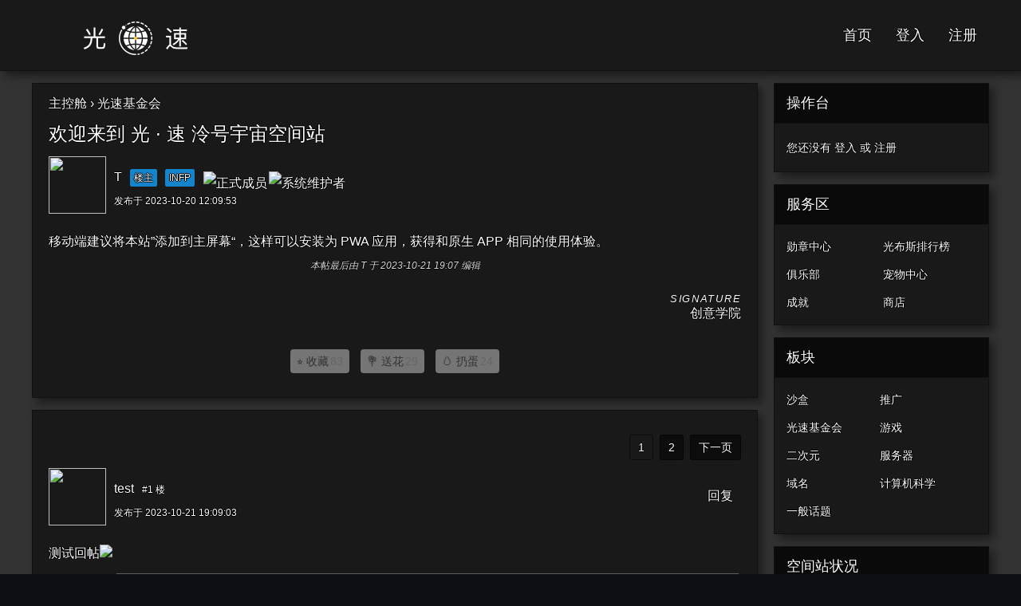

--- FILE ---
content_type: text/html; charset=UTF-8
request_url: http://guang.su/hello
body_size: 8143
content:
<!DOCTYPE HTML>
<html>
<head>
<meta charset="UTF-8">
<meta name="viewport" content="width=device-width, user-scalable=no, initial-scale=1.0, maximum-scale=1.0, minimum-scale=1.0"/>
<meta name="applicable-device" content="pc">
<meta http-equiv="X-UA-Compatible" content="IE=11,IE=10,IE=9,IE=8">
<meta name="description" content="">
<title>欢迎来到 光 · 速 泠号宇宙空间站 - 光·速</title>
<link rel="apple-touch-icon" sizes="180x180" href="/apple-touch-icon.png">
<link rel="icon" type="image/png" sizes="32x32" href="/favicon-32x32.png">
<link rel="icon" type="image/png" sizes="16x16" href="/favicon-16x16.png">
<link rel="manifest" href="/site.webmanifest">
<link rel="mask-icon" href="/safari-pinned-tab.svg" color="#5bbad5">
<link rel="shortcut icon" href="/favicon.ico">
<meta name="msapplication-TileColor" content="#da532c">
<meta name="msapplication-config" content="/browserconfig.xml">
<meta name="theme-color" content="#0c0f14">
<style>
body,ul,ol,li,dl,dd,p,h1,h2,h3,form{margin:0;padding:0}
body,input,button,select,textarea{color:#000;font-size:14px;font-family:-apple-system, BlinkMacSystemFont, Segoe UI, Roboto, Hiragino Sans GB, Microsoft YaHei UI, Microsoft YaHei, Source Han Sans CN, sans-serif, Apple Color Emoji, Segoe UI Emoji, Segoe UI Symbol}
body:before{content:' ';position:fixed;z-index:-1;top:0;right:0;bottom:0;left:0;background:url("//p0.meituan.net/csc/8e1e39c123bdc909f6fd3fdf5d56cd78590959.jpg") #333 center 0;background-size:cover}
body{background-color:#0c0f14;color:#fff;text-shadow:.6px 0 #000,0 .6px #000,-.6px 0 #000,0 -.6px #000}
@media(max-width:1200px){body,body:before{background-size:auto}}
textarea{resize:none;}*{margin:0;padding:0;word-wrap:break-word}h1,h2,h3{font-size:1em;font-family:inherit;font-weight:500;line-height:1.1;color:inherit}
ul li{list-style:none outside none}em,cite,i{font-style:normal}img{border:0}
.cl:after{content:".";display:block;height:0;clear:both;visibility:hidden}.cl{zoom:1}.z{float:left}.y{float:right}.gray{color:#ccc}
body{text-align:center}
a{color:#fff;text-shadow:1px 0 #000,0 1px #000,-1px 0 #000,0 -1px #000;text-decoration:none;transition:color 0.25s,background-color 0.25s}
a:hover{color:#ddd;text-shadow:1.5px 0 #000,0 1.5px #000,-1.5px 0 #000,0 -1.5px #000}
.head,.widget,.content,.foot{border:.5px solid #111;background:rgba(0,0,0,.5);box-shadow:6px 6px 10px rgba(5,5,5,.5);backdrop-filter:blur(5px);-webkit-backdrop-filter:blur(5px);position:relative}
.head{height:48px;border-top:0;border-left:0;border-right:0;text-align:center;padding:20px 0}
.wp{margin:auto;min-width:300px;text-align:left}.top{height:20px;line-height:20px;margin-bottom:20px;display:none}.top a{font-weight:14px;padding:0 15px}
.logo{float:left;width:250px;0px;position:relative;left:5px;top:-8px}.logo img{max-height:48px;display:block}
.brand{font-size:14px;float:left;line-height:15px;color:#bbb;padding-left:10px;border-left:2px solid #eaeaea;margin-left:10px}
.top2{margin-top:12px}.nav a{font-size:18px;padding:0 15px}.nav a.a{color:#45b6f7}
.main{float:left;width:910px;margin-top:15px}.side{float:right;width:270px;margin-top:15px}
.widget{clear:both;position:relative;margin-bottom:15px;overflow:hidden;line-height:35px}
.widget h3{font-size:18px;text-shadow:.6px 0 #000,0 .6px #000,-.6px 0 #000,0 -.6px #000;border-bottom:.5px solid #111;background:rgba(0,0,0,.6);margin:0;padding:15px}
a .widget_red{color:#FF5E52}.widget_red:hover{border-color:#FF5E52}.widget_red{padding:0 15px 15px}
.widget_red strong{margin:-1px 0 0 0;display:inline-block;padding:4px 15px;color:#fff;font-size:14px;font-weight:normal;background-color:#FF5E52}
.widget_red h2{font-size:20px;font-weight:normal;margin:14px 0 10px}.widget_red p{color:#999}
.widget_links ul{padding:10px 0 5px;color:#999;font-size:12px}
.widget_links li{width:50%;float:left;padding:0;border-bottom:none;margin-bottom:8px;line-height:20px;height:20px;overflow:hidden}
.widget_links li a{color:#777;margin:0 10px}.widget_links li a:hover{color:#45b6f7}
.widget_links .project li,.widget_links .link li{float:none;width:100%;line-height:30px;height:30px;text-indent:6px}
.project li .e{float:left;width:33%}li .e a{text-decoration:underline}.project li .e3{text-align:center;color:limegreen}
.link li .e{float:left;width:33%}
.mibiao a{float:left;width:31.3333%;margin:0 1% 1% 0;text-indent:8px;font-size:14px;height:29px;line-height:29px;overflow:hidden;background:rgba(0,0,0,.3)}
.mibiao a:hover,.mibiao a.c{}.mibiao{padding:15px 0 12px 15px}
.foot{font-size:14px;line-height:12px;text-align:center;padding:30px 30px;margin-top:15px}
.foot .wp{text-align:left}.foot .item{padding-right:20px;line-height:18px}
#sideMenuControl{position:absolute;z-index:9;top:3px;left:0;color:#555;cursor:pointer;display:block;font-family:Courier New;font-size:22px;font-weight:bold;width:42px;height:42px;line-height:42px;text-align:center;text-shadow:0px -4px;display:none}
#st{display:none}#st:checked+aside{left:0}
body>aside{position:fixed;z-index:99;top:0;left:-200px;width:200px;height:150%;background:rgba(0,0,0,0.8);transition:0.2s}
aside{padding-top:20px}aside ul{padding:0}aside li a{color:#ccc}
aside li{line-height:45px;height:45px;overflow:hidden;list-style-type:none;font-size:16px;padding-left:20px}
#wrap{position:relative;width:100%;transition:0.15s}
#wrapz{display:none;position:fixed;top:0;left:0;width:100%;height:150%;overflow:hidden;z-index:98;background-color:rgba(0,0,0,0.5)}
#st:checked~#wrap>#wrapz{display:block;transition:0.2s}
#st:checked~#wrap{position:fixed;top:0;right:0;left:0;bottom:0;height:100%;width:100%}
#st:checked~#foot{display:none}
.content .b h2{padding-bottom:12px;font-size:1.25rem;border-bottom:1px solid #efefef;margin:30px 0 20px;line-height:1.4;font-weight:500}
@media(max-width:767px){
	.head{padding:0;position:fixed;top:0;left:0;right:0;z-index:9;height:44px}.m1{margin-top:48px}
	.nav,.brand{display:none}#sideMenuControl{display:block}.logo{display:block;float:none;text-align:center;width:100%}.logo img{width:200px;margin:auto}
	.wp{width:100%}.main{float:none;width:100%;margin-top:55px}.side{float:none;width:auto;margin:15px}
}
@media(min-width:1218px){.wp{width:1200px}}
.content{position:relative;min-height:50px;padding:0 20px 30px 20px}
.content .h{margin-bottom:20px;padding:25px 0;border-bottom:1px solid #eee;text-align:center}
.content .h h1{margin-top:0;margin-bottom:10px;font-size:26px;line-height:36px}
.content .h h1 a,.m_a .content .h h1 a:hover{color:#555}
.content .h .meta{font-size:12px;color:#999}
.content .h .meta .e{margin-right:20px}
.content .b{font-size:16px;line-height:30px;white-space:normal;word-break:break-all;overflow:hidden}
.content .b p{margin-bottom:18px;word-wrap:break-word}
.content .b .pic{max-width:100%}
@media(max-width:767px){.m_a .content .h h1{font-size:18px;font-weight:bold;line-height:22px}.m_a .content{padding: 0 5px 30px 5px;}}
.box{display:flex;flex-wrap:wrap;margin-right:-15px;margin-left:-15px}
.e{flex:0 0 33.333%}.sold{color:#999;text-decoration:line-through}
.card{border:1px solid #eee;border-radius:0.25rem;margin:10px 15px}.card .row{display:flex;flex-wrap:wrap;margin:15px}.card p{margin:15px}
.card h5{margin:0;font-weight:700;font-size:17px;flex:0 0 75%}.card .price{flex:0 0 25%;text-align:right}
@media(max-width:767px){.box .e{flex:0 0 100%}.foot{padding:20px 18px}.foot .item_{display:block;line-height:18px}}
@media(min-width:766px){.card h5{overflow:hidden}}
.tb{border-collapse:collapse;border:none;position:relative}.tb th,.tb td{border:1px dotted #eee;padding:5px 10px;border-left:none;border-right:none}

input,textarea,select{outline-style:none;background:rgba(255,255,255,.4);border:none;border-radius:5px;padding:8px 10px;font-size:14px;font-weight:500}
input:focus,textarea:focus{border-color:#66afe9;outline:0;box-shadow:inset 0 1px 1px rgba(0,0,0,.075),0 0 8px rgba(102,175,233,.6)}
.btn{cursor:pointer;background:#0080FF;color:#fff;border-radius:10px;padding:8px 20px;text-shadow:1px 1px 0 #000;font-weight:400}
.main-msg{padding:5px 20px !important;min-height:25px;margin-bottom:10px}
.main-post-list{margin:20px auto}
.main-post-list .e{padding:15px 0 8px;border-bottom:1px solid rgba(255,255,255,0.15)}
.main-post-list .e .avatar,.ranking .avatar{width:48px;height:48px;border-radius:5px}
.main-post-list .e .title{font-size:16px;line-height:16px;margin-bottom:10px}
.main-post-list .e .meta{font-size:12px;color:#ddd}
.main-post-list .e .cat,.main-post-list .e .sticky{font-size:12px;line-height:12px;display:inline-block;padding:4px 8px;border-radius:3px;background:rgba(0,0,0,.6);color:#ddd;text-shadow:none}
.main-post-list .e .sticky{background:rgba(0,255,0,.6);color:#333}
.main-post-list .e .meta{margin-bottom:3px}
.main-post-list .e .count{display:inline-block;background:rgba(0,0,0,.5);color:#ddd;line-height:12px;font-weight:600;padding:2px 10px;border-radius:12px;margin-right:5px}
.cat-list{margin:10px 15px}.cat-list li{box-sizing:border-box;width:49%;display:inline-block}
.stat-list{margin:15px 15px 25px}.stat-list li{float:left;width:50%;font-size:14px}
.member-list{margin:28px 8px 5px}.member-list .avatar{width:48px;height:48px;border-radius:4px}.member-list li{float:left;width:84px;text-align:center;padding-bottom:20px}
.member-list .pic{height:48px}.member-list .name{height:35px;line-height:35px;font-size:12px;overflow:hidden;padding:0 2px}
.dashboard-misc li{float:left;width:50%}
.breadcrumb{margin:10px 0}
.topic .avatar,.reply .avatar{width:72px;height:72px;border-radius:6px}
.topic h1{font-size:24px;font-weight:500;margin:10px 0;display:inline-block;margin:0 auto 15px}
.topic .louzhu{display:inline-block;border:1px solid #1484cd;border-radius:2px;background-color:#1484cd;color:#fff;padding:4px;font-size:12px;line-height:12px;margin-left:10px}
.topic .meta,.reply .meta{font-size:12px}
.signature{overflow:hidden;max-height:200px;padding-top:10px;margin:20px 0 10px;text-align:right;position:relative}
.signature:before{content:"SIGNATURE";position:absolute;top:-8px;right:-12px;color:#fff;transform:scale(0.8);letter-spacing:2px;font-style:oblique}
.sub-topic{border-radius:5px;padding:10px;margin:10px 0 10px 10px;background:rgba(255,255,255,.3)}
.sub-topic .e{border-bottom:.5px dashed #eee;margin-bottom:10px;padding-bottom:10px}.sub-topic .e:last-child{margin-bottom:0;padding-bottom:0;border-bottom:none}
.sub-topic .avatar{width:36px;height:36px;border-radius:3px;vertical-align:middle;margin-right:10px}
.lite_reply{text-align:right;padding:10px}.lite_reply_ctr{border-radius:5px;margin:10px 0 10px 10px;background:rgba(255,255,255,.4)}
.lite_reply .e{display:inline-block;margin:0 10px}.lite_reply .txt{width:60%}.lite_reply .txt input{box-sizing:border-box;width:100%}
.sub-topic .time{display:inline-block;margin-left:10px;font-size:12px;color:#eee}
.sub-topic .misc{display:inline-block;margin-left:10px;font-size:12px}
.topic-btn{display:inline-block;background:rgba(255,255,255,.4);color:#333;border-radius:4px;padding:0 8px;text-shadow:none;margin:0 5px;font-size:14px}
.topic-btn:hover{color:#333}.topic-btn i{padding-left:2px;color:#666}a.topic-btn:hover{text-shadow:none}
@media(max-width:767px){
	.sub-topic .avatar{display:none}
	.lite_reply .e{display:block;margin:10px 0}.lite_reply .txt{width:100%}.lite_reply .e input{box-sizing:border-box;width:100%}
}
.reply{padding-top:20px}.reply .louceng{display:inline-block;padding:0 10px;font-size:12px;line-height:12px;}
.register td,.login td,.settings td{padding:5px 20px}
.set-nav{border-top:.5px solid rgba(255,255,255,0.15);border-bottom:.5px solid rgba(255,255,255,0.15);margin-bottom:10px}
.set-nav li{display:inline-block;margin:5px 10px 5px 0;padding:1px 10px;border-radius:3px}
.set-nav li.a{background:#444;color:#fff}
.meme{max-height:200px}
.post-status{text-align:center;font-size:12px;font-style:oblique;color:#ddd}
.pagination{text-align:right}.pagination li.active{background:none}.pagination li.page-info{border:0;background:none;margin-right:20px}
.pagination li{display:inline-block;margin:10px 0 10px 8px;background:rgba(0,0,0,.5);border:1px solid rgba(0,0,0,.5);padding:0 10px;border-radius:3px;font-size:14px}
.medal-box{display:inline-block;margin-left:10px;position:relative;top:8px}
.mbti{display:inline-block;border:1px solid #1484cd;border-radius:2px;background-color:#1484cd;color:#fff;padding:4px;font-size:12px;line-height:12px;margin-left:10px}
.medal{height:25px;display:inline-block;margin:0 1px}
.hr{border-bottom:1px solid rgba(255,255,255,0.15);margin:10px 0 20px}
</style>
<script>
function gete(id){return !id?null:document.getElementById(id)}
</script>
<script async src="https://www.googletagmanager.com/gtag/js?id=G-67QR292WJ4"></script>
<script>
  window.dataLayer = window.dataLayer || [];
  function gtag(){dataLayer.push(arguments);}
  gtag('js', new Date());
  gtag('config', 'G-67QR292WJ4');
</script>
<script type="text/javascript">
    (function(c,l,a,r,i,t,y){
        c[a]=c[a]||function(){(c[a].q=c[a].q||[]).push(arguments)};
        t=l.createElement(r);t.async=1;t.src="https://www.clarity.ms/tag/"+i;
        y=l.getElementsByTagName(r)[0];y.parentNode.insertBefore(t,y);
    })(window, document, "clarity", "script", "h7auvcijgx");
</script>
</head>
<body class="index">
<input type="checkbox" id="st">
<aside><ul><li><a href="/">首页</a></li><li><a href="/signin">登入</a></li><li><a href="/register">注册</a></li></ul></aside>
<div id="wrap">
	<label id="wrapz" for="st"></label>
	<div class="head">
		<div class="top wp"><span class="y"><a href="javascript:;">广告合作</a><a href="javascript:;">关于我们</a></span></div>
		<div class="top2 wp">
			<div>
				<span class="nav y"><a href="/">首页</a><a href="/signin">登入</a><a href="/register">注册</a></span>
				<label id="sideMenuControl" for="st">=</label>
				<h1 class="logo"><a href="/" title="光·速"><img src="/static/guangsu_dark.png" alt="光·速"></a></h1>
			</div>
		</div>
	</div>
	<div class="m1"></div>
	<div class="wp m_a">
		<div class="main">
			
			<div class="content">
	<div class="b topic">
		<div class="breadcrumb"><a href="/">主控舱</a>  ›  <a href="/ann">光速基金会</a></div>
		<table cellpadding="0" cellspacing="0" border="0" width="100%">
			<tr><td colspan="3"><a href="/hello"><h1>欢迎来到 光 · 速 泠号宇宙空间站</h1></a></td></tr>
			<tr>
				<td width="48"><a href="/m/1"><img class="avatar" src="//p0.meituan.net/csc/8c45e1948689818f4cdb70a74375f9ab10561.jpg" /></a></td>
				<td width="10"></td>
				<td>
					<div class="author">
						<a href="/m/1">T</a><span class="louzhu">楼主</span><span class="mbti">INFP</span><div class="medal-box"><img class="medal" src="//p1.meituan.net/csc/232934d4dcc107520bf0450b98a982802334.png" title="正式成员" /><img class="medal" src="//p0.meituan.net/csc/be461782993cddb64c1fa56f33ea76e41828.png" title="系统维护者" /></div>
					</div>
					<div class="meta">
						发布于 2023-10-20 12:09:53 
					</div>
				</td>
			</tr>
			<tr><td colspan="3"><div style="height:10px"></div></td></tr>
			<tr><td colspan="3"><div class="text">移动端建议将本站”添加到主屏幕“，这样可以安装为 PWA 应用，获得和原生 APP 相同的使用体验。<div class="post-status">本帖最后由 T 于 2023-10-21 19:07 编辑</div></div></td></tr>
			<tr><td colspan="3"><div class="signature"><a href="http://www.edu.cy/" target="_blank" rel="nofollow">创意学院</a></div></td></tr>
			<tr><td colspan="3"><div style="height:20px"></div></td></tr>
			<tr><td colspan="3" align="center"><a href="/hello?do=fav&token=O4mWu0sKGahlnNgY77QXRNE2NNdnJXKF" class="topic-btn" rel="nofollow">⭐ 收藏<i>83</i></a> <a href="/hello?do=flower&token=O4mWu0sKGahlnNgY77QXRNE2NNdnJXKF" class="topic-btn" rel="nofollow">💐 送花<i>29</i></a> <a href="/hello?do=egg&token=O4mWu0sKGahlnNgY77QXRNE2NNdnJXKF" class="topic-btn" rel="nofollow">🥚 扔蛋<i>24</i></a></td></tr>
		</table>
	</div>
</div>
<div class="content" style="margin-top:15px">
	<div class="b reply">
		<ul class="pagination"><li class="page-info"></li><li class="active page-item">1</li><a class="page-link" href="/hello?page=2"><li class="page-item">2</li></a><a class="page-link" href="/hello?page=2"><li class="page-item">下一页</li></a></ul>
		<table cellpadding="0" cellspacing="0" border="0" width="100%">
			
<tr>
	<td width="48"><a href="/m/qwg"><img class="avatar" src="//p0.meituan.net/csc/83c943b7edbbeea22230069b35bfcda06556.jpg" /></a></td>
	<td width="10"></td>
	<td style="position:relative">
		<div class="author">
			<a href="/m/qwg">test</a><span class="louceng">#1 楼</span><div class="medal-box"></div>
		</div>
		<div class="meta">发布于 2023-10-21 19:09:03 </div>
		<div style="position:absolute;right:10px;top:20px"><a href="javascript:;reply('s','0','test');">回复</a></div>
	</td>
</tr>
<tr><td colspan="3"><div style="height:10px"></div></td></tr>
<tr><td colspan="3"><div class="text">测试回帖<img class="meme" src="//p0.meituan.net/csc/dd9cfc088dc17c85569cb0891e5c2d4f482852.gif" /></div></td></tr>
<tr><td></td><td colspan="2"><div class="sub-topic"><div class="e"><a href="/m/qwh"><img class="avatar" src="//p0.meituan.net/csc/32650ba8e3f3b680703f351e6a9e3b0d36099.jpg" /></a> <a href="/m/qwh">摩拉克斯</a>: 测试楼间回复 <span class="time">2023-10-21 19:11:48</span><span class="misc"> <a href="javascript:reply('s','qwh','摩拉克斯');">回复</a></span></div><div class="e"><a href="/m/qxR"><img class="avatar" src="//p0.meituan.net/csc/2a190cd8763c1a97e084c51882cfe9a18727.jpg" /></a> <a href="/m/qxR">11111</a> 回复 <a href="/m/101945">摩拉克斯</a>: 22 <span class="time">2023-10-23 15:11:49</span><span class="misc"> <a href="javascript:reply('s','qxR','11111');">回复</a></span></div></div><div id="ctr_s" class="lite_reply_ctr"></div></td></tr>
<tr><td colspan="3"><div class="hr"></div></td></tr>
<tr>
	<td width="48"><a href="/m/qwi"><img class="avatar" src="//p0.meituan.net/csc/96e9d32a53ff0bbb4b323f990b28ab9412339.jpg" /></a></td>
	<td width="10"></td>
	<td style="position:relative">
		<div class="author">
			<a href="/m/qwi">五位用户名</a><span class="louceng">#2 楼</span><div class="medal-box"></div>
		</div>
		<div class="meta">发布于 2023-10-21 20:19:27 </div>
		<div style="position:absolute;right:10px;top:20px"><a href="javascript:;reply('u','0','五位用户名');">回复</a></div>
	</td>
</tr>
<tr><td colspan="3"><div style="height:10px"></div></td></tr>
<tr><td colspan="3"><div class="text"><img class="meme" src="//p0.meituan.net/csc/dd9cfc088dc17c85569cb0891e5c2d4f482852.gif" /></div></td></tr>
<tr><td></td><td colspan="2"><div id="ctr_u" class="lite_reply_ctr"></div></td></tr>
<tr><td colspan="3"><div class="hr"></div></td></tr>
<tr>
	<td width="48"><a href="/m/qwo"><img class="avatar" src="//p0.meituan.net/csc/5164f3dd4ea41528d036fb967273aee89707.jpg" /></a></td>
	<td width="10"></td>
	<td style="position:relative">
		<div class="author">
			<a href="/m/qwo">xxxxx</a><span class="louceng">#3 楼</span><div class="medal-box"></div>
		</div>
		<div class="meta">发布于 2023-10-21 21:24:43 </div>
		<div style="position:absolute;right:10px;top:20px"><a href="javascript:;reply('v','0','xxxxx');">回复</a></div>
	</td>
</tr>
<tr><td colspan="3"><div style="height:10px"></div></td></tr>
<tr><td colspan="3"><div class="text">前排留名。</div></td></tr>
<tr><td></td><td colspan="2"><div id="ctr_v" class="lite_reply_ctr"></div></td></tr>
<tr><td colspan="3"><div class="hr"></div></td></tr>
<tr>
	<td width="48"><a href="/m/qwq"><img class="avatar" src="//p0.meituan.net/csc/e992f34b04d5d28745a6cbf069d1cecb30369.jpg" /></a></td>
	<td width="10"></td>
	<td style="position:relative">
		<div class="author">
			<a href="/m/qwq">boris</a><span class="louceng">#4 楼</span><div class="medal-box"></div>
		</div>
		<div class="meta">发布于 2023-10-21 22:04:10 </div>
		<div style="position:absolute;right:10px;top:20px"><a href="javascript:;reply('x','0','boris');">回复</a></div>
	</td>
</tr>
<tr><td colspan="3"><div style="height:10px"></div></td></tr>
<tr><td colspan="3"><div class="text">UI细节有待优化，可以帮忙</div></td></tr>
<tr><td></td><td colspan="2"><div class="sub-topic"><div class="e"><a href="/m/1"><img class="avatar" src="//p0.meituan.net/csc/8c45e1948689818f4cdb70a74375f9ab10561.jpg" /></a> <a href="/m/1">T</a>: 谢谢啦，欢迎设计大佬指点~ <span class="time">2023-10-21 22:05:56</span><span class="misc"> <a href="javascript:reply('x','1','T');">回复</a></span></div><div class="e"><a href="/m/qxv"><img class="avatar" src="//p1.meituan.net/csc/6f91e00b95299d95592ee894d02bcf6d27874.gif" /></a> <a href="/m/qxv">zx101018</a>: 看看子回复 <span class="time">2023-10-23 05:44:04</span><span class="misc"> <a href="javascript:reply('x','qxv','zx101018');">回复</a></span></div></div><div id="ctr_x" class="lite_reply_ctr"></div></td></tr>
<tr><td colspan="3"><div class="hr"></div></td></tr>
<tr>
	<td width="48"><a href="/m/qwu"><img class="avatar" src="//p0.meituan.net/csc/49a0916d8834645e8974a46fff3e82c76251.gif" /></a></td>
	<td width="10"></td>
	<td style="position:relative">
		<div class="author">
			<a href="/m/qwu">请修改用户名</a><span class="louceng">#5 楼</span><div class="medal-box"></div>
		</div>
		<div class="meta">发布于 2023-10-21 22:51:25 </div>
		<div style="position:absolute;right:10px;top:20px"><a href="javascript:;reply('z','0','请修改用户名');">回复</a></div>
	</td>
</tr>
<tr><td colspan="3"><div style="height:10px"></div></td></tr>
<tr><td colspan="3"><div class="text">希望能火</div></td></tr>
<tr><td></td><td colspan="2"><div class="sub-topic"><div class="e"><a href="/m/1"><img class="avatar" src="//p0.meituan.net/csc/8c45e1948689818f4cdb70a74375f9ab10561.jpg" /></a> <a href="/m/1">T</a>: 忘了加敏感词过滤，谢谢提醒 <span class="time">2023-10-21 22:53:35</span><span class="misc"> <a href="javascript:reply('z','1','T');">回复</a></span></div><div class="e"><a href="/m/1"><img class="avatar" src="//p0.meituan.net/csc/8c45e1948689818f4cdb70a74375f9ab10561.jpg" /></a> <a href="/m/1">T</a> 回复 <a href="/m/1">T</a>: test <span class="time">2023-10-23 11:41:20</span><span class="misc"> <a href="javascript:reply('z','1','T');">回复</a></span></div></div><div id="ctr_z" class="lite_reply_ctr"></div></td></tr>
<tr><td colspan="3"><div class="hr"></div></td></tr>
<tr>
	<td width="48"><a href="/m/qwG"><img class="avatar" src="//p1.meituan.net/csc/ac5427727cf84ff831e3ef55ec9e41cd12493.jpg" /></a></td>
	<td width="10"></td>
	<td style="position:relative">
		<div class="author">
			<a href="/m/qwG">wocao</a><span class="louceng">#6 楼</span><div class="medal-box"></div>
		</div>
		<div class="meta">发布于 2023-10-22 09:55:30 </div>
		<div style="position:absolute;right:10px;top:20px"><a href="javascript:;reply('H','0','wocao');">回复</a></div>
	</td>
</tr>
<tr><td colspan="3"><div style="height:10px"></div></td></tr>
<tr><td colspan="3"><div class="text">wocao</div></td></tr>
<tr><td></td><td colspan="2"><div id="ctr_H" class="lite_reply_ctr"></div></td></tr>
<tr><td colspan="3"><div class="hr"></div></td></tr>
<tr>
	<td width="48"><a href="/m/qwL"><img class="avatar" src="//p0.meituan.net/csc/49a0916d8834645e8974a46fff3e82c76251.gif" /></a></td>
	<td width="10"></td>
	<td style="position:relative">
		<div class="author">
			<a href="/m/qwL">sslhk</a><span class="louceng">#7 楼</span><div class="medal-box"></div>
		</div>
		<div class="meta">发布于 2023-10-22 12:20:59 </div>
		<div style="position:absolute;right:10px;top:20px"><a href="javascript:;reply('K','0','sslhk');">回复</a></div>
	</td>
</tr>
<tr><td colspan="3"><div style="height:10px"></div></td></tr>
<tr><td colspan="3"><div class="text">主题太刺眼</div></td></tr>
<tr><td></td><td colspan="2"><div id="ctr_K" class="lite_reply_ctr"></div></td></tr>
<tr><td colspan="3"><div class="hr"></div></td></tr>
<tr>
	<td width="48"><a href="/m/qwP"><img class="avatar" src="//p1.meituan.net/csc/e9ea1d616b8ee295c100835ce09809e312120.jpg" /></a></td>
	<td width="10"></td>
	<td style="position:relative">
		<div class="author">
			<a href="/m/qwP">傻叼玩意就是背景很花你能奈我怎么着</a><span class="louceng">#8 楼</span><div class="medal-box"></div>
		</div>
		<div class="meta">发布于 2023-10-22 13:47:10 </div>
		<div style="position:absolute;right:10px;top:20px"><a href="javascript:;reply('M','0','傻叼玩意就是背景很花你能奈我怎么着');">回复</a></div>
	</td>
</tr>
<tr><td colspan="3"><div style="height:10px"></div></td></tr>
<tr><td colspan="3"><div class="text">还不错</div></td></tr>
<tr><td></td><td colspan="2"><div class="sub-topic"><div class="e"><a href="/m/1"><img class="avatar" src="//p0.meituan.net/csc/8c45e1948689818f4cdb70a74375f9ab10561.jpg" /></a> <a href="/m/1">T</a>: 不错，牛弊的用户名 <span class="time">2023-10-22 14:05:41</span><span class="misc"> <a href="javascript:reply('M','1','T');">回复</a></span></div></div><div id="ctr_M" class="lite_reply_ctr"></div></td></tr>
<tr><td colspan="3"><div class="hr"></div></td></tr>
<tr>
	<td width="48"><a href="/m/qwQ"><img class="avatar" src="//p0.meituan.net/csc/51b34777dd7035581ff42a982f92f1d636566.jpg" /></a></td>
	<td width="10"></td>
	<td style="position:relative">
		<div class="author">
			<a href="/m/qwQ">00008</a><span class="louceng">#9 楼</span><div class="medal-box"></div>
		</div>
		<div class="meta">发布于 2023-10-22 13:53:34 </div>
		<div style="position:absolute;right:10px;top:20px"><a href="javascript:;reply('P','0','00008');">回复</a></div>
	</td>
</tr>
<tr><td colspan="3"><div style="height:10px"></div></td></tr>
<tr><td colspan="3"><div class="text">nb</div></td></tr>
<tr><td></td><td colspan="2"><div id="ctr_P" class="lite_reply_ctr"></div></td></tr>
<tr><td colspan="3"><div class="hr"></div></td></tr>
<tr>
	<td width="48"><a href="/m/qxE"><img class="avatar" src="//p1.meituan.net/csc/6f91e00b95299d95592ee894d02bcf6d27874.gif" /></a></td>
	<td width="10"></td>
	<td style="position:relative">
		<div class="author">
			<a href="/m/qxE">bounry</a><span class="louceng">#11 楼</span><div class="medal-box"></div>
		</div>
		<div class="meta">发布于 2023-10-23 13:40:11 </div>
		<div style="position:absolute;right:10px;top:20px"><a href="javascript:;reply('1y','0','bounry');">回复</a></div>
	</td>
</tr>
<tr><td colspan="3"><div style="height:10px"></div></td></tr>
<tr><td colspan="3"><div class="text"><img class="meme" src="//p0.meituan.net/csc/7b757d724dc84dded049ace4014dff06720678.gif" /></div></td></tr>
<tr><td></td><td colspan="2"><div id="ctr_1y" class="lite_reply_ctr"></div></td></tr>

		</table>
		<ul class="pagination"><li class="page-info"></li><li class="active page-item">1</li><a class="page-link" href="/hello?page=2"><li class="page-item">2</li></a><a class="page-link" href="/hello?page=2"><li class="page-item">下一页</li></a></ul>
	</div>
</div>
<script>
var cur_ctr = 0;
function reply(n,to_id,to_name){
	if(gete("ctr_"+cur_ctr)){gete("ctr_"+cur_ctr).innerHTML=''}
	gete("ctr_"+n).innerHTML='<form action="/post" method="post" class="lite_reply"><div class="e">回复 '+to_name+':</div><input type="hidden" name="reply_id" value="'+n+'" /><input type="hidden" name="to_user" value="'+to_id+'" /><div class="e txt"><input type="text" id="lite_reply_txt_'+n+'" name="content" placeholder="关于这个事我简单说两句" /></div><div class="e"><input type="hidden" name="token" value="O4mWu0sKGahlnNgY77QXRNE2NNdnJXKF" /><input type="submit" class="btn" value="回复" /></div><div class="cl"></div></form>';
	cur_ctr = n;
	gete("lite_reply_txt_"+n).focus();
}
</script>

		</div>
		<div class="side">
			<div class="widget">
				<h3>操作台</h3>
				<div style="font-size:14px;line-height:30px;margin:15px">
				您还没有 <a href="/signin">登入</a> 或 <a href="/register">注册</a>
				</div>
			</div>
			<div class="widget">
				<h3>服务区</h3>
				<ul class="cat-list">
					<li><a href="/medal">勋章中心</a></li>
					<li><a href="/ranking">光布斯排行榜</a></li>
					<li><a href="/club">俱乐部</a></li>
					<li><a href="/pet">宠物中心</a></li>
					<li><a href="/achievement">成就</a></li>
					<li><a href="/store">商店</a></li>
				</ul>
			</div>
			
			
			<div class="widget">
				<h3>板块</h3>
				<ul class="cat-list"><li><a href="/sandbox">沙盒</a></li><li><a href="/promotion">推广</a></li><li><a href="/ann">光速基金会</a></li><li><a href="/game">游戏</a></li><li><a href="/acg">二次元</a></li><li><a href="/server">服务器</a></li><li><a href="/domain">域名</a></li><li><a href="/cs">计算机科学</a></li><li><a href="/general">一般话题</a></li></ul>
			</div>
			<div class="widget" style="padding-bottom:10px">
				<h3>空间站状况</h3>
				<ul class="stat-list">
					<li>成员: 9999</li>
					<li>主题: 9999</li>
					<li>板块: 9999</li>
				</ul>
			</div>
		</div>
	</div>
	<div class="cl"></div>
	<div id="foot" class="foot"><div class="wp"><span class="y"><p style="height:33px;line-height:33px"><select onchange="changet(this);"><option>切换主题</option><option value="1">太空漫游</option><option value="3">致黯淡星</option><option value="2">老人模式</option></select></p></span><div class="item z">光 · 速 泠号宇宙空间站<br>Under the umbrella of <a href="http://falao.wang/" target="_blank">法老王</a></div><div class="cl"></div></div></div>
</div>
<script>!(function () {"use strict";var w = window, d = document, u = "//api.tongjiniao.com/c?_=624251932133228544", s = document.createElement("script"), r = document.getElementsByTagName("script")[0];s.type = "text/javascript";s.setAttribute("charset", "UTF-8");s.async = !0;s.src = u;r.parentNode.insertBefore(s, r);})();</script>
</body></html>
<script>
function changet(e){
	var i = e.selectedIndex;
	window.location.href = "/?theme=" + e.options[i].value;
}
</script>